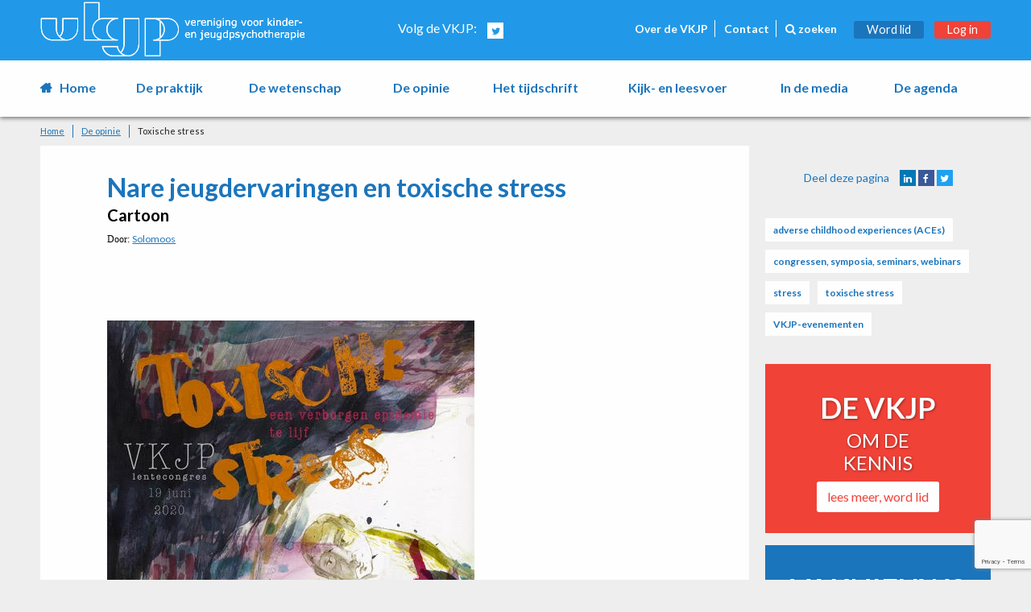

--- FILE ---
content_type: text/html; charset=UTF-8
request_url: https://www.vkjp.nl/de-opinie/cartoons/toxische-stress
body_size: 4913
content:
<!doctype html>
<html class="no-js" lang="nl">


<head>


	<!-- Metadata -->
	
<!--  - - - - - - - - - - - - - - - - - - - - - - - - -->
<!--  Build by:       Kōdo            				  -->
<!--  CMS Version:    1.6.1                           -->
<!--                                                  -->
<!--  - - - - - - - - - - - - - - - - - - - - - - - - -->
<!--  Visit us at:    https://kodo.io                 -->
<!--  - - - - - - - - - - - - - - - - - - - - - - - - -->
<title>Toxische stress - VKJP</title>

<meta charset="utf-8" />
<meta name="author" content="" />
<meta name="keywords" content="" />
<meta name="description" content="" />
<meta name="robots" content="" />

	<meta property="og:title" content="Toxische stress - VKJP" />
	<meta property="og:description" content="" />
	<meta property="og:type" content="article" />
	<meta property="og:url" content="https://www.vkjp.nl/de-opinie/cartoons/toxische-stress" />
	<meta property="og:image" content="https://www.vkjp.nl/media/images/logo.svg" />
	<meta property="og:locale" content="nl_NL" />


	<meta http-equiv="x-ua-compatible" content="ie=edge"/>
    <meta name="viewport" content="width=device-width, initial-scale=1.0"/>
	<meta http-equiv="X-UA-Compatible" content="IE=edge,chrome=1"/>

	<!-- Icons -->
	<link rel="apple-touch-icon" sizes="180x180" href="/apple-touch-icon.png">
	<link rel="icon" type="image/png" sizes="32x32" href="/favicon-32x32.png">
	<link rel="icon" type="image/png" sizes="16x16" href="/favicon-16x16.png">
	<link rel="manifest" href="/site.webmanifest">
	<link rel="mask-icon" href="/safari-pinned-tab.svg" color="#5bbad5">
	<meta name="msapplication-TileColor" content="#2b5797">
	<meta name="theme-color" content="#ffffff">

	<!-- Fonts -->
	<link href="https://fonts.googleapis.com/css?family=EB+Garamond|Lato:400,700" rel="stylesheet">

	<!-- Font awesome CDN. -->
	<link rel="stylesheet" href="https://maxcdn.bootstrapcdn.com/font-awesome/4.7.0/css/font-awesome.min.css"/>

	<!-- Stylesheets -->
	<link rel="stylesheet" href="/cache/196a79841293687ae05be94879163b5c.min.css" />
	<script src="/vendors/jquery/dist/jquery.min.js"></script>
	

	<!-- Google Analytics -->
	  
    <!-- Google tag (gtag.js) -->
    <script async src="https://www.googletagmanager.com/gtag/js?id=G-55HKSYNZT3"></script>
    <script>
      window.dataLayer = window.dataLayer || [];

      function gtag() {
        dataLayer.push(arguments);
      }
      gtag('js', new Date());

      gtag('config', 'G-55HKSYNZT3');
    </script>

  




	<!-- Captcha -->
	<script src='https://www.google.com/recaptcha/api.js'></script>

</head>



<body class="contentpage">


	
<div data-sticky-container>
	<header class="sticky" data-sticky data-options="marginTop:0;" style="width:100%">
		<div class="row expanded top-bar">
			<div class="top-bar-content">
				<div class="column medium-7 large-5 text-right header-nav medium-push-5 large-push-7 hide-for-small-only">
					<ul class="top-nav">

						
							
							<li class="text-left medium-text-right">
								<a href="/over-de-vkjp">
									Over de VKJP								</a>
							</li>

						
							
							<li class="text-left medium-text-right">
								<a href="/contact">
									Contact								</a>
							</li>

						
						<li>
							<a href="/zoeken">
								<i class="fa fa-search"></i>

								zoeken							</a>
						</li>
					</ul>


					

    <a href="/het-lidmaatschap-van-de-vkjp" class="button primary">
        Word lid    </a>

    <a href="/login" class="button red">
        Log in    </a>



				</div>

				<div class="column small-12 medium-4 medium-pull-7 large-pull-5">
					<span data-responsive-toggle="responsive-menu" data-hide-for="medium">
						<button class="menu-icon light" type="button" data-toggle></button>
					</span>

					<a href="">
						<img src="/img/logo.svg" alt="" class="logo hide-for-small-only" />
						<img src="/img/logo-mobile.svg" alt="" class="logo show-for-small-only" />
					</a>
				</div>
				<div class="column small-6 medium-1 medium-pull-7 large-2 large-pull-6 text-right hide-for-small-only social">


					<span>
    Volg de VKJP:
</span>


<a href="https://twitter.com/VKJPredactie" target="_blank" class="social-icon">
    <i class="fa fa-twitter"></i>
</a>


				</div>
			</div>
		</div>

		<div id="responsive-menu" class="row column">

			<nav>
				






<ul class="dropdown menu"><li><a href="https://www.vkjp.nl/home" class="">Home</a>


























</li><li><a href="https://www.vkjp.nl/de-praktijk" class="">De praktijk</a>




























































































</li><li><a href="https://www.vkjp.nl/de-wetenschap" class="">De wetenschap</a>







































































</li><li><a href="https://www.vkjp.nl/de-opinie" class="">De opinie</a>































</li><li><a href="https://www.vkjp.nl/het-tijdschrift" class="">Het tijdschrift</a>










































































































































































































</li><li><a href="https://www.vkjp.nl/het-leesvoer" class="">Kijk- en leesvoer</a>







































































</li><li><a href="https://www.vkjp.nl/in-en-uit-de-media" class="">In de media</a>
























































































</li><li><a href="https://www.vkjp.nl/agenda" class="">De agenda</a>






































































































































































































































































































































































































































































































































































































































































































































































































</li></ul>			</nav>

			<ul class="top-nav show-for-small-only">

				
					
					<li class="text-left medium-text-right">
						<a href="/over-de-vkjp">
							Over de VKJP						</a>
					</li>

				
					
					<li class="text-left medium-text-right">
						<a href="/contact">
							Contact						</a>
					</li>

				
				<li>
					<a>
						<i class="fa fa-search"></i>

						zoeken					</a>
				</li>
			</ul>

			<div class="show-for-small-only">


				

    <a href="/het-lidmaatschap-van-de-vkjp" class="button primary">
        Word lid    </a>

    <a href="/login" class="button red">
        Log in    </a>



			</div>

			<div class="social show-for-small-only">


				<span>
    Volg de VKJP:
</span>


<a href="https://twitter.com/VKJPredactie" target="_blank" class="social-icon">
    <i class="fa fa-twitter"></i>
</a>


			</div>
		</div>
	</header>
</div>


	<div class="container">
		<main>


			<div class="row column breadcrumbs hide-for-small-only">

    <a href="" class="breadcrumb-home">
        Home    </a>


    

<ul class="breadcrumb" id="">

	
	<li><a href="/de-opinie">De opinie</a></li>

	
	
	
	<li><a href="/de-opinie/cartoons/toxische-stress">Toxische stress</a></li>

	
	
	
</ul>




</div>


			<div class="row">
				<div class="column medium-9">
					<div class="bgwhite clearfix">

												
							<article class="column small-10 small-offset-1">

								<h1>
									Nare jeugdervaringen en toxische stress								</h1>

								
									<h2 class="subtitel">
										Cartoon									</h2>

								

								
    <p class="author">

        
        
            Door:

            <a href="/auteurs/solomoos" title="Alles van Solomoos">Solomoos</a>
        
    </p>



								<div class="main-content">

									
									<br/><br/>

									<p><img alt="" src="https://www.vkjp.nl/media/images/De%20opinie/Cartoons/congres%202020%20portrait.jpg" style="width: 456px; height: 640px;"></p>

<p>Cartoon van Solomoos voor het <a href="[element=1346]">VKJP-congres van 2021</a>&nbsp;over ACEs (<em>adverse childhood experiences</em>) en toxische stress.</p>
								</div>

                                                                


<script src='https://www.google.com/recaptcha/api.js?render=6LfAHj0jAAAAAMvvXcHjRGGiVQ4KfsVlDVxvIQgY'></script>

<a data-action="comment" class="button tall secondary">Reageer op dit bericht</a>
<hr/>





<div class="reveal" id="comment-reveal" data-reveal>

    <form action="/requests/process-comment.php" method="post">

        <input type="hidden" name="pid" value="1254"/>
        <input type="hidden" id="comment_id" name="comment_id" value=""/>
        <input type="hidden" id="g-recaptcha-response" name="g-recaptcha-response">


        <h2>Reageer op dit artikel</h2>

        <div class="intro-main-comment">
            <p>Geef uw reactie op dit artikel. Let op: uw reactie wordt zichtbaar gemaakt op de website en anderen kunnen op uw reactie reageren.</p>        </div>

        <div class="intro-comment-on-comment">
            <p>U staat op het punt om te reageren op een reactie van iemand anders.</p>        </div>

        <div>
            <label>
                Uw naam *
                <input type="text" name="name" value="" required/>
            </label>
        </div>

        <div>
            <label>
                Uw e-mailadres *
                <input type="email" name="email" value="" required>
            </label>
        </div>

        <div>
            <label>
                Bericht *
                <textarea required name="message"></textarea>
            </label>
        </div>

        <div>
            <input data-close type="button" class="hollow button tall secondary" value="Sluiten"/>
            <input type="submit" class="button tall primary pull-right" value="Plaats reactie"/>
        </div>

    </form>

</div>

<script type="text/javascript">

$(document).ready(function()
{
    // Comment on a main article.
    $("a[data-action='comment']").on("click", function()
    {
        $("#comment_id").val('');
        $(".intro-comment-on-comment").addClass("hide");
        $(".intro-main-comment").removeClass("hide");
        $('#comment-reveal').foundation('open');
    });

    // Comment on a comment.
    $("a[data-action='comment-on-comment']").on("click", function()
    {
        $("#comment_id").val($(this).attr("data-id"));
        $(".intro-comment-on-comment").removeClass("hide");
        $(".intro-main-comment").addClass("hide");
        $('#comment-reveal').foundation('open');
    });

    var el = $("[data-id='post-message-feedback']");
    if(el.length > 0)
    {
        $([document.documentElement, document.body]).animate({
            scrollTop: el.offset().top
        }, 1500);
    }
});
</script>

<script>
grecaptcha.ready(function() {
// do request for recaptcha token
// response is promise with passed token
    grecaptcha.execute('6LfAHj0jAAAAAMvvXcHjRGGiVQ4KfsVlDVxvIQgY', {action:'validate_captcha'})
                .then(function(token) {
        // add token value to form
        document.getElementById('g-recaptcha-response').value = token;
    });
});
</script>


							</article>

							
								<div class="small-12 column">


									<!-- Social share -->
									<div class="row column social">

    

    Deel deze pagina
    <a href="https://www.linkedin.com/shareArticle?mini=true&url=https%3A%2F%2Fwww.vkjp.nl%2Fde-opinie%2Fcartoons%2Ftoxische-stress&title=Nare+jeugdervaringen+en+toxische+stress&summary=Cartoon+van+Solomoos+voor+het+VKJP-congres+van+2021%26nbsp%3Bover+ACEs+%28adverse+childhood+experiences%29+en+toxische+stress.&source=VKJP" title="LinkedIn" class="linkedin"><i class="fa fa-linkedin"></i></a>
    <a href="https://www.facebook.com/sharer/sharer.php?u=https%3A%2F%2Fwww.vkjp.nl%2Fde-opinie%2Fcartoons%2Ftoxische-stress" title="Facebook" class="facebook"><i class="fa fa-facebook"></i></a>
    <a href="https://twitter.com/share?text=Nare+jeugdervaringen+en+toxische+stress&url=https%3A%2F%2Fwww.vkjp.nl%2Fde-opinie%2Fcartoons%2Ftoxische-stress&hashtags=VKJP" title="Twitter" class="twitter"><i class="fa fa-twitter"></i></a>
</div>


								</div>

							
						
					</div>
				</div>

				<aside class="column medium-3">

					

						<!-- Social share -->
						<div class="row column social">

    

    Deel deze pagina
    <a href="https://www.linkedin.com/shareArticle?mini=true&url=https%3A%2F%2Fwww.vkjp.nl%2Fde-opinie%2Fcartoons%2Ftoxische-stress&title=Nare+jeugdervaringen+en+toxische+stress&summary=Cartoon+van+Solomoos+voor+het+VKJP-congres+van+2021%26nbsp%3Bover+ACEs+%28adverse+childhood+experiences%29+en+toxische+stress.&source=VKJP" title="LinkedIn" class="linkedin"><i class="fa fa-linkedin"></i></a>
    <a href="https://www.facebook.com/sharer/sharer.php?u=https%3A%2F%2Fwww.vkjp.nl%2Fde-opinie%2Fcartoons%2Ftoxische-stress" title="Facebook" class="facebook"><i class="fa fa-facebook"></i></a>
    <a href="https://twitter.com/share?text=Nare+jeugdervaringen+en+toxische+stress&url=https%3A%2F%2Fwww.vkjp.nl%2Fde-opinie%2Fcartoons%2Ftoxische-stress&hashtags=VKJP" title="Twitter" class="twitter"><i class="fa fa-twitter"></i></a>
</div>


					

					<!-- Uitgelicht item -->
					



					<!-- Verwante informatie -->
					



					<!-- Tags -->
					

    <ul class="tags">

                
            <li>
                <a href="/tags?q=adverse+childhood+experiences+%28ACEs%29" title="Alles over adverse childhood experiences (ACEs)">
                    adverse childhood experiences (ACEs)                </a>
            </li>

        
            <li>
                <a href="/tags?q=congressen%2C+symposia%2C+seminars%2C+webinars" title="Alles over congressen, symposia, seminars, webinars">
                    congressen, symposia, seminars, webinars                </a>
            </li>

        
            <li>
                <a href="/tags?q=stress" title="Alles over stress">
                    stress                </a>
            </li>

        
            <li>
                <a href="/tags?q=toxische+stress" title="Alles over toxische stress">
                    toxische stress                </a>
            </li>

        
            <li>
                <a href="/tags?q=VKJP-evenementen" title="Alles over VKJP-evenementen">
                    VKJP-evenementen                </a>
            </li>

        
    </ul>



					<!-- Call to action blokken -->
					<div class="column small-12 medium-12 large-12 no-padding">
    <section class="site-block single cta-rightcol">
        

    
        
        <div class="sb-image red" ></div>

    


    <div class="sb-content cta">

        
            <h2>
                De VKJP            </h2>

            <h3>om de<br>
kennis</h3>
            
            <span class="button white tall text-red">
                lees meer, word lid            </span>



        
    </div>

    
        <a href="https://www.vkjp.nl/het-lidmaatschap-van-de-vkjp" class="sb-overlay"></a>

    




    </section>
</div>

<div class="column small-12 medium-12 large-12 no-padding">
    <section class="site-block single cta-rightcol">
        

    
        
        <div class="sb-image blue" ></div>

    


    <div class="sb-content cta">

        
            <h2>
                Vaknieuws            </h2>

            <h3>selectie voor de jeugdpraktijk</h3>
            
            <span class="button white tall text-blue">
                Gratis abonnement            </span>



        
    </div>

    
        <a href="https://www.vkjp.nl/nieuwsbrief-geeft-het-overzicht" class="sb-overlay"></a>

    




    </section>
</div>


				</aside>
			</div>
		</main>

		
	</div>


	<footer class="row expanded">

	<div class="row footer-row">
		<div class="column small-12 medium-6 large-6">
			<h4>
				Waar de VKJP voor staat			</h4>

			<p>De Vereniging voor Kinder- en Jeugdpsychotherapie (VKJP) is de wetenschappelijke en specialistische vereniging voor kinder- en jeugdpsychotherapie. De vereniging staat voor de kwaliteit en ontwikkeling van het vak kinder- en jeugdpsychotherapie en daarmee voor toegankelijke, deskundige hulp aan jeugdigen met psychische problemen. Al vijftig jaar brengt de VKJP vakgenoten samen uit verschillende therapeutische scholen en met diverse achtergronden. Kind en gezin staan centraal. Het belangrijkste doel van de vereniging is het bevorderen van de ontwikkeling en het bewaken van de kwaliteit van de psychotherapie voor kinderen, jeugdigen en hun omgeving.</p>

<p>Lees meer over het <a href="https://www.vkjp.nl/over-de-vkjp/daarom-de-vkjp">lidmaatschap van de VKJP</a>.</p>		</div>

		<div class="column medium-3 large-2 large-offset-1">
			<h4>
				Voor leden			</h4>

						
				<ul>

					
						<li>
							<a href="https://www.vkjp.nl/over-de-vkjp/verenigingsnieuws">
								Verenigingsnieuws							</a>
						</li>

					
						<li>
							<a href="https://www.vkjp.nl/leden/overzicht">
								Ledenlijst							</a>
						</li>

					
						<li>
							<a href="https://www.vkjp.nl/het-tijdschrift">
								Het Tijdschrift: alle artikelen, alle jaargangen							</a>
						</li>

					
						<li>
							<a href="https://www.vkjp.nl/leden">
								Kortingen en aanbiedingen							</a>
						</li>

					
						<li>
							<a href="https://www.vkjp.nl/over-de-vkjp/supervisor-worden-2">
								Supervisor worden							</a>
						</li>

					
				</ul>

						
		</div>

		<div class="column medium-3 large-2  large-offset-1">
			<h4>
				Leden & niet-leden			</h4>

						
				<ul>

					
						<li>
							<a href="https://www.vkjp.nl/het-lidmaatschap-van-de-vkjp">
								Lid worden							</a>
						</li>

					
						<li>
							<a href="https://www.vkjp.nl/leden/overzicht">
								Zoek een therapeut, (leer)supervisor of leertherapeut							</a>
						</li>

					
						<li>
							<a href="https://www.vkjp.nl/nieuwsbrief-geeft-het-overzicht">
								Nieuwsbrief							</a>
						</li>

					
						<li>
							<a href="https://www.vkjp.nl/de-praktijk">
								Kennis uit de praktijk en wetenschap							</a>
						</li>

					
				</ul>

			
		</div>
	</div>

	<div class="row footer-row absfooter">
		<div class="large-4 small-12 column text-center medium-text-left">
			&copy; 2026,
			Vereniging voor Kinder- en Jeugdpsychotherapie		</div>


		
		<div class="large-8 small-12 column text-center">
			<ul class="footerlinks">

				
					<li>
						<a href="/gebruiksvoorwaarden">
							Gebruiksvoorwaarden						</a>
					</li>

				
					<li>
						<a href="/privacyverklaring">
							Privacyverklaring						</a>
					</li>

				
					<li>
						<a href="/cookie-verklaring">
							Cookieverklaring						</a>
					</li>

				
			</ul>
		</div>

	</div>
</footer>

<!-- (Local) Javascripts -->
<script src="/vendors/what-input/what-input.min.js"></script>
	<script src="/vendors/foundation-sites/dist/foundation.min.js"></script>
	<script src="/js/survey.js"></script>
	<script src="/js/app.js"></script>
	

</body>
</html>


--- FILE ---
content_type: text/html; charset=utf-8
request_url: https://www.google.com/recaptcha/api2/anchor?ar=1&k=6LfAHj0jAAAAAMvvXcHjRGGiVQ4KfsVlDVxvIQgY&co=aHR0cHM6Ly93d3cudmtqcC5ubDo0NDM.&hl=en&v=PoyoqOPhxBO7pBk68S4YbpHZ&size=invisible&anchor-ms=20000&execute-ms=30000&cb=i7or1hurirod
body_size: 48681
content:
<!DOCTYPE HTML><html dir="ltr" lang="en"><head><meta http-equiv="Content-Type" content="text/html; charset=UTF-8">
<meta http-equiv="X-UA-Compatible" content="IE=edge">
<title>reCAPTCHA</title>
<style type="text/css">
/* cyrillic-ext */
@font-face {
  font-family: 'Roboto';
  font-style: normal;
  font-weight: 400;
  font-stretch: 100%;
  src: url(//fonts.gstatic.com/s/roboto/v48/KFO7CnqEu92Fr1ME7kSn66aGLdTylUAMa3GUBHMdazTgWw.woff2) format('woff2');
  unicode-range: U+0460-052F, U+1C80-1C8A, U+20B4, U+2DE0-2DFF, U+A640-A69F, U+FE2E-FE2F;
}
/* cyrillic */
@font-face {
  font-family: 'Roboto';
  font-style: normal;
  font-weight: 400;
  font-stretch: 100%;
  src: url(//fonts.gstatic.com/s/roboto/v48/KFO7CnqEu92Fr1ME7kSn66aGLdTylUAMa3iUBHMdazTgWw.woff2) format('woff2');
  unicode-range: U+0301, U+0400-045F, U+0490-0491, U+04B0-04B1, U+2116;
}
/* greek-ext */
@font-face {
  font-family: 'Roboto';
  font-style: normal;
  font-weight: 400;
  font-stretch: 100%;
  src: url(//fonts.gstatic.com/s/roboto/v48/KFO7CnqEu92Fr1ME7kSn66aGLdTylUAMa3CUBHMdazTgWw.woff2) format('woff2');
  unicode-range: U+1F00-1FFF;
}
/* greek */
@font-face {
  font-family: 'Roboto';
  font-style: normal;
  font-weight: 400;
  font-stretch: 100%;
  src: url(//fonts.gstatic.com/s/roboto/v48/KFO7CnqEu92Fr1ME7kSn66aGLdTylUAMa3-UBHMdazTgWw.woff2) format('woff2');
  unicode-range: U+0370-0377, U+037A-037F, U+0384-038A, U+038C, U+038E-03A1, U+03A3-03FF;
}
/* math */
@font-face {
  font-family: 'Roboto';
  font-style: normal;
  font-weight: 400;
  font-stretch: 100%;
  src: url(//fonts.gstatic.com/s/roboto/v48/KFO7CnqEu92Fr1ME7kSn66aGLdTylUAMawCUBHMdazTgWw.woff2) format('woff2');
  unicode-range: U+0302-0303, U+0305, U+0307-0308, U+0310, U+0312, U+0315, U+031A, U+0326-0327, U+032C, U+032F-0330, U+0332-0333, U+0338, U+033A, U+0346, U+034D, U+0391-03A1, U+03A3-03A9, U+03B1-03C9, U+03D1, U+03D5-03D6, U+03F0-03F1, U+03F4-03F5, U+2016-2017, U+2034-2038, U+203C, U+2040, U+2043, U+2047, U+2050, U+2057, U+205F, U+2070-2071, U+2074-208E, U+2090-209C, U+20D0-20DC, U+20E1, U+20E5-20EF, U+2100-2112, U+2114-2115, U+2117-2121, U+2123-214F, U+2190, U+2192, U+2194-21AE, U+21B0-21E5, U+21F1-21F2, U+21F4-2211, U+2213-2214, U+2216-22FF, U+2308-230B, U+2310, U+2319, U+231C-2321, U+2336-237A, U+237C, U+2395, U+239B-23B7, U+23D0, U+23DC-23E1, U+2474-2475, U+25AF, U+25B3, U+25B7, U+25BD, U+25C1, U+25CA, U+25CC, U+25FB, U+266D-266F, U+27C0-27FF, U+2900-2AFF, U+2B0E-2B11, U+2B30-2B4C, U+2BFE, U+3030, U+FF5B, U+FF5D, U+1D400-1D7FF, U+1EE00-1EEFF;
}
/* symbols */
@font-face {
  font-family: 'Roboto';
  font-style: normal;
  font-weight: 400;
  font-stretch: 100%;
  src: url(//fonts.gstatic.com/s/roboto/v48/KFO7CnqEu92Fr1ME7kSn66aGLdTylUAMaxKUBHMdazTgWw.woff2) format('woff2');
  unicode-range: U+0001-000C, U+000E-001F, U+007F-009F, U+20DD-20E0, U+20E2-20E4, U+2150-218F, U+2190, U+2192, U+2194-2199, U+21AF, U+21E6-21F0, U+21F3, U+2218-2219, U+2299, U+22C4-22C6, U+2300-243F, U+2440-244A, U+2460-24FF, U+25A0-27BF, U+2800-28FF, U+2921-2922, U+2981, U+29BF, U+29EB, U+2B00-2BFF, U+4DC0-4DFF, U+FFF9-FFFB, U+10140-1018E, U+10190-1019C, U+101A0, U+101D0-101FD, U+102E0-102FB, U+10E60-10E7E, U+1D2C0-1D2D3, U+1D2E0-1D37F, U+1F000-1F0FF, U+1F100-1F1AD, U+1F1E6-1F1FF, U+1F30D-1F30F, U+1F315, U+1F31C, U+1F31E, U+1F320-1F32C, U+1F336, U+1F378, U+1F37D, U+1F382, U+1F393-1F39F, U+1F3A7-1F3A8, U+1F3AC-1F3AF, U+1F3C2, U+1F3C4-1F3C6, U+1F3CA-1F3CE, U+1F3D4-1F3E0, U+1F3ED, U+1F3F1-1F3F3, U+1F3F5-1F3F7, U+1F408, U+1F415, U+1F41F, U+1F426, U+1F43F, U+1F441-1F442, U+1F444, U+1F446-1F449, U+1F44C-1F44E, U+1F453, U+1F46A, U+1F47D, U+1F4A3, U+1F4B0, U+1F4B3, U+1F4B9, U+1F4BB, U+1F4BF, U+1F4C8-1F4CB, U+1F4D6, U+1F4DA, U+1F4DF, U+1F4E3-1F4E6, U+1F4EA-1F4ED, U+1F4F7, U+1F4F9-1F4FB, U+1F4FD-1F4FE, U+1F503, U+1F507-1F50B, U+1F50D, U+1F512-1F513, U+1F53E-1F54A, U+1F54F-1F5FA, U+1F610, U+1F650-1F67F, U+1F687, U+1F68D, U+1F691, U+1F694, U+1F698, U+1F6AD, U+1F6B2, U+1F6B9-1F6BA, U+1F6BC, U+1F6C6-1F6CF, U+1F6D3-1F6D7, U+1F6E0-1F6EA, U+1F6F0-1F6F3, U+1F6F7-1F6FC, U+1F700-1F7FF, U+1F800-1F80B, U+1F810-1F847, U+1F850-1F859, U+1F860-1F887, U+1F890-1F8AD, U+1F8B0-1F8BB, U+1F8C0-1F8C1, U+1F900-1F90B, U+1F93B, U+1F946, U+1F984, U+1F996, U+1F9E9, U+1FA00-1FA6F, U+1FA70-1FA7C, U+1FA80-1FA89, U+1FA8F-1FAC6, U+1FACE-1FADC, U+1FADF-1FAE9, U+1FAF0-1FAF8, U+1FB00-1FBFF;
}
/* vietnamese */
@font-face {
  font-family: 'Roboto';
  font-style: normal;
  font-weight: 400;
  font-stretch: 100%;
  src: url(//fonts.gstatic.com/s/roboto/v48/KFO7CnqEu92Fr1ME7kSn66aGLdTylUAMa3OUBHMdazTgWw.woff2) format('woff2');
  unicode-range: U+0102-0103, U+0110-0111, U+0128-0129, U+0168-0169, U+01A0-01A1, U+01AF-01B0, U+0300-0301, U+0303-0304, U+0308-0309, U+0323, U+0329, U+1EA0-1EF9, U+20AB;
}
/* latin-ext */
@font-face {
  font-family: 'Roboto';
  font-style: normal;
  font-weight: 400;
  font-stretch: 100%;
  src: url(//fonts.gstatic.com/s/roboto/v48/KFO7CnqEu92Fr1ME7kSn66aGLdTylUAMa3KUBHMdazTgWw.woff2) format('woff2');
  unicode-range: U+0100-02BA, U+02BD-02C5, U+02C7-02CC, U+02CE-02D7, U+02DD-02FF, U+0304, U+0308, U+0329, U+1D00-1DBF, U+1E00-1E9F, U+1EF2-1EFF, U+2020, U+20A0-20AB, U+20AD-20C0, U+2113, U+2C60-2C7F, U+A720-A7FF;
}
/* latin */
@font-face {
  font-family: 'Roboto';
  font-style: normal;
  font-weight: 400;
  font-stretch: 100%;
  src: url(//fonts.gstatic.com/s/roboto/v48/KFO7CnqEu92Fr1ME7kSn66aGLdTylUAMa3yUBHMdazQ.woff2) format('woff2');
  unicode-range: U+0000-00FF, U+0131, U+0152-0153, U+02BB-02BC, U+02C6, U+02DA, U+02DC, U+0304, U+0308, U+0329, U+2000-206F, U+20AC, U+2122, U+2191, U+2193, U+2212, U+2215, U+FEFF, U+FFFD;
}
/* cyrillic-ext */
@font-face {
  font-family: 'Roboto';
  font-style: normal;
  font-weight: 500;
  font-stretch: 100%;
  src: url(//fonts.gstatic.com/s/roboto/v48/KFO7CnqEu92Fr1ME7kSn66aGLdTylUAMa3GUBHMdazTgWw.woff2) format('woff2');
  unicode-range: U+0460-052F, U+1C80-1C8A, U+20B4, U+2DE0-2DFF, U+A640-A69F, U+FE2E-FE2F;
}
/* cyrillic */
@font-face {
  font-family: 'Roboto';
  font-style: normal;
  font-weight: 500;
  font-stretch: 100%;
  src: url(//fonts.gstatic.com/s/roboto/v48/KFO7CnqEu92Fr1ME7kSn66aGLdTylUAMa3iUBHMdazTgWw.woff2) format('woff2');
  unicode-range: U+0301, U+0400-045F, U+0490-0491, U+04B0-04B1, U+2116;
}
/* greek-ext */
@font-face {
  font-family: 'Roboto';
  font-style: normal;
  font-weight: 500;
  font-stretch: 100%;
  src: url(//fonts.gstatic.com/s/roboto/v48/KFO7CnqEu92Fr1ME7kSn66aGLdTylUAMa3CUBHMdazTgWw.woff2) format('woff2');
  unicode-range: U+1F00-1FFF;
}
/* greek */
@font-face {
  font-family: 'Roboto';
  font-style: normal;
  font-weight: 500;
  font-stretch: 100%;
  src: url(//fonts.gstatic.com/s/roboto/v48/KFO7CnqEu92Fr1ME7kSn66aGLdTylUAMa3-UBHMdazTgWw.woff2) format('woff2');
  unicode-range: U+0370-0377, U+037A-037F, U+0384-038A, U+038C, U+038E-03A1, U+03A3-03FF;
}
/* math */
@font-face {
  font-family: 'Roboto';
  font-style: normal;
  font-weight: 500;
  font-stretch: 100%;
  src: url(//fonts.gstatic.com/s/roboto/v48/KFO7CnqEu92Fr1ME7kSn66aGLdTylUAMawCUBHMdazTgWw.woff2) format('woff2');
  unicode-range: U+0302-0303, U+0305, U+0307-0308, U+0310, U+0312, U+0315, U+031A, U+0326-0327, U+032C, U+032F-0330, U+0332-0333, U+0338, U+033A, U+0346, U+034D, U+0391-03A1, U+03A3-03A9, U+03B1-03C9, U+03D1, U+03D5-03D6, U+03F0-03F1, U+03F4-03F5, U+2016-2017, U+2034-2038, U+203C, U+2040, U+2043, U+2047, U+2050, U+2057, U+205F, U+2070-2071, U+2074-208E, U+2090-209C, U+20D0-20DC, U+20E1, U+20E5-20EF, U+2100-2112, U+2114-2115, U+2117-2121, U+2123-214F, U+2190, U+2192, U+2194-21AE, U+21B0-21E5, U+21F1-21F2, U+21F4-2211, U+2213-2214, U+2216-22FF, U+2308-230B, U+2310, U+2319, U+231C-2321, U+2336-237A, U+237C, U+2395, U+239B-23B7, U+23D0, U+23DC-23E1, U+2474-2475, U+25AF, U+25B3, U+25B7, U+25BD, U+25C1, U+25CA, U+25CC, U+25FB, U+266D-266F, U+27C0-27FF, U+2900-2AFF, U+2B0E-2B11, U+2B30-2B4C, U+2BFE, U+3030, U+FF5B, U+FF5D, U+1D400-1D7FF, U+1EE00-1EEFF;
}
/* symbols */
@font-face {
  font-family: 'Roboto';
  font-style: normal;
  font-weight: 500;
  font-stretch: 100%;
  src: url(//fonts.gstatic.com/s/roboto/v48/KFO7CnqEu92Fr1ME7kSn66aGLdTylUAMaxKUBHMdazTgWw.woff2) format('woff2');
  unicode-range: U+0001-000C, U+000E-001F, U+007F-009F, U+20DD-20E0, U+20E2-20E4, U+2150-218F, U+2190, U+2192, U+2194-2199, U+21AF, U+21E6-21F0, U+21F3, U+2218-2219, U+2299, U+22C4-22C6, U+2300-243F, U+2440-244A, U+2460-24FF, U+25A0-27BF, U+2800-28FF, U+2921-2922, U+2981, U+29BF, U+29EB, U+2B00-2BFF, U+4DC0-4DFF, U+FFF9-FFFB, U+10140-1018E, U+10190-1019C, U+101A0, U+101D0-101FD, U+102E0-102FB, U+10E60-10E7E, U+1D2C0-1D2D3, U+1D2E0-1D37F, U+1F000-1F0FF, U+1F100-1F1AD, U+1F1E6-1F1FF, U+1F30D-1F30F, U+1F315, U+1F31C, U+1F31E, U+1F320-1F32C, U+1F336, U+1F378, U+1F37D, U+1F382, U+1F393-1F39F, U+1F3A7-1F3A8, U+1F3AC-1F3AF, U+1F3C2, U+1F3C4-1F3C6, U+1F3CA-1F3CE, U+1F3D4-1F3E0, U+1F3ED, U+1F3F1-1F3F3, U+1F3F5-1F3F7, U+1F408, U+1F415, U+1F41F, U+1F426, U+1F43F, U+1F441-1F442, U+1F444, U+1F446-1F449, U+1F44C-1F44E, U+1F453, U+1F46A, U+1F47D, U+1F4A3, U+1F4B0, U+1F4B3, U+1F4B9, U+1F4BB, U+1F4BF, U+1F4C8-1F4CB, U+1F4D6, U+1F4DA, U+1F4DF, U+1F4E3-1F4E6, U+1F4EA-1F4ED, U+1F4F7, U+1F4F9-1F4FB, U+1F4FD-1F4FE, U+1F503, U+1F507-1F50B, U+1F50D, U+1F512-1F513, U+1F53E-1F54A, U+1F54F-1F5FA, U+1F610, U+1F650-1F67F, U+1F687, U+1F68D, U+1F691, U+1F694, U+1F698, U+1F6AD, U+1F6B2, U+1F6B9-1F6BA, U+1F6BC, U+1F6C6-1F6CF, U+1F6D3-1F6D7, U+1F6E0-1F6EA, U+1F6F0-1F6F3, U+1F6F7-1F6FC, U+1F700-1F7FF, U+1F800-1F80B, U+1F810-1F847, U+1F850-1F859, U+1F860-1F887, U+1F890-1F8AD, U+1F8B0-1F8BB, U+1F8C0-1F8C1, U+1F900-1F90B, U+1F93B, U+1F946, U+1F984, U+1F996, U+1F9E9, U+1FA00-1FA6F, U+1FA70-1FA7C, U+1FA80-1FA89, U+1FA8F-1FAC6, U+1FACE-1FADC, U+1FADF-1FAE9, U+1FAF0-1FAF8, U+1FB00-1FBFF;
}
/* vietnamese */
@font-face {
  font-family: 'Roboto';
  font-style: normal;
  font-weight: 500;
  font-stretch: 100%;
  src: url(//fonts.gstatic.com/s/roboto/v48/KFO7CnqEu92Fr1ME7kSn66aGLdTylUAMa3OUBHMdazTgWw.woff2) format('woff2');
  unicode-range: U+0102-0103, U+0110-0111, U+0128-0129, U+0168-0169, U+01A0-01A1, U+01AF-01B0, U+0300-0301, U+0303-0304, U+0308-0309, U+0323, U+0329, U+1EA0-1EF9, U+20AB;
}
/* latin-ext */
@font-face {
  font-family: 'Roboto';
  font-style: normal;
  font-weight: 500;
  font-stretch: 100%;
  src: url(//fonts.gstatic.com/s/roboto/v48/KFO7CnqEu92Fr1ME7kSn66aGLdTylUAMa3KUBHMdazTgWw.woff2) format('woff2');
  unicode-range: U+0100-02BA, U+02BD-02C5, U+02C7-02CC, U+02CE-02D7, U+02DD-02FF, U+0304, U+0308, U+0329, U+1D00-1DBF, U+1E00-1E9F, U+1EF2-1EFF, U+2020, U+20A0-20AB, U+20AD-20C0, U+2113, U+2C60-2C7F, U+A720-A7FF;
}
/* latin */
@font-face {
  font-family: 'Roboto';
  font-style: normal;
  font-weight: 500;
  font-stretch: 100%;
  src: url(//fonts.gstatic.com/s/roboto/v48/KFO7CnqEu92Fr1ME7kSn66aGLdTylUAMa3yUBHMdazQ.woff2) format('woff2');
  unicode-range: U+0000-00FF, U+0131, U+0152-0153, U+02BB-02BC, U+02C6, U+02DA, U+02DC, U+0304, U+0308, U+0329, U+2000-206F, U+20AC, U+2122, U+2191, U+2193, U+2212, U+2215, U+FEFF, U+FFFD;
}
/* cyrillic-ext */
@font-face {
  font-family: 'Roboto';
  font-style: normal;
  font-weight: 900;
  font-stretch: 100%;
  src: url(//fonts.gstatic.com/s/roboto/v48/KFO7CnqEu92Fr1ME7kSn66aGLdTylUAMa3GUBHMdazTgWw.woff2) format('woff2');
  unicode-range: U+0460-052F, U+1C80-1C8A, U+20B4, U+2DE0-2DFF, U+A640-A69F, U+FE2E-FE2F;
}
/* cyrillic */
@font-face {
  font-family: 'Roboto';
  font-style: normal;
  font-weight: 900;
  font-stretch: 100%;
  src: url(//fonts.gstatic.com/s/roboto/v48/KFO7CnqEu92Fr1ME7kSn66aGLdTylUAMa3iUBHMdazTgWw.woff2) format('woff2');
  unicode-range: U+0301, U+0400-045F, U+0490-0491, U+04B0-04B1, U+2116;
}
/* greek-ext */
@font-face {
  font-family: 'Roboto';
  font-style: normal;
  font-weight: 900;
  font-stretch: 100%;
  src: url(//fonts.gstatic.com/s/roboto/v48/KFO7CnqEu92Fr1ME7kSn66aGLdTylUAMa3CUBHMdazTgWw.woff2) format('woff2');
  unicode-range: U+1F00-1FFF;
}
/* greek */
@font-face {
  font-family: 'Roboto';
  font-style: normal;
  font-weight: 900;
  font-stretch: 100%;
  src: url(//fonts.gstatic.com/s/roboto/v48/KFO7CnqEu92Fr1ME7kSn66aGLdTylUAMa3-UBHMdazTgWw.woff2) format('woff2');
  unicode-range: U+0370-0377, U+037A-037F, U+0384-038A, U+038C, U+038E-03A1, U+03A3-03FF;
}
/* math */
@font-face {
  font-family: 'Roboto';
  font-style: normal;
  font-weight: 900;
  font-stretch: 100%;
  src: url(//fonts.gstatic.com/s/roboto/v48/KFO7CnqEu92Fr1ME7kSn66aGLdTylUAMawCUBHMdazTgWw.woff2) format('woff2');
  unicode-range: U+0302-0303, U+0305, U+0307-0308, U+0310, U+0312, U+0315, U+031A, U+0326-0327, U+032C, U+032F-0330, U+0332-0333, U+0338, U+033A, U+0346, U+034D, U+0391-03A1, U+03A3-03A9, U+03B1-03C9, U+03D1, U+03D5-03D6, U+03F0-03F1, U+03F4-03F5, U+2016-2017, U+2034-2038, U+203C, U+2040, U+2043, U+2047, U+2050, U+2057, U+205F, U+2070-2071, U+2074-208E, U+2090-209C, U+20D0-20DC, U+20E1, U+20E5-20EF, U+2100-2112, U+2114-2115, U+2117-2121, U+2123-214F, U+2190, U+2192, U+2194-21AE, U+21B0-21E5, U+21F1-21F2, U+21F4-2211, U+2213-2214, U+2216-22FF, U+2308-230B, U+2310, U+2319, U+231C-2321, U+2336-237A, U+237C, U+2395, U+239B-23B7, U+23D0, U+23DC-23E1, U+2474-2475, U+25AF, U+25B3, U+25B7, U+25BD, U+25C1, U+25CA, U+25CC, U+25FB, U+266D-266F, U+27C0-27FF, U+2900-2AFF, U+2B0E-2B11, U+2B30-2B4C, U+2BFE, U+3030, U+FF5B, U+FF5D, U+1D400-1D7FF, U+1EE00-1EEFF;
}
/* symbols */
@font-face {
  font-family: 'Roboto';
  font-style: normal;
  font-weight: 900;
  font-stretch: 100%;
  src: url(//fonts.gstatic.com/s/roboto/v48/KFO7CnqEu92Fr1ME7kSn66aGLdTylUAMaxKUBHMdazTgWw.woff2) format('woff2');
  unicode-range: U+0001-000C, U+000E-001F, U+007F-009F, U+20DD-20E0, U+20E2-20E4, U+2150-218F, U+2190, U+2192, U+2194-2199, U+21AF, U+21E6-21F0, U+21F3, U+2218-2219, U+2299, U+22C4-22C6, U+2300-243F, U+2440-244A, U+2460-24FF, U+25A0-27BF, U+2800-28FF, U+2921-2922, U+2981, U+29BF, U+29EB, U+2B00-2BFF, U+4DC0-4DFF, U+FFF9-FFFB, U+10140-1018E, U+10190-1019C, U+101A0, U+101D0-101FD, U+102E0-102FB, U+10E60-10E7E, U+1D2C0-1D2D3, U+1D2E0-1D37F, U+1F000-1F0FF, U+1F100-1F1AD, U+1F1E6-1F1FF, U+1F30D-1F30F, U+1F315, U+1F31C, U+1F31E, U+1F320-1F32C, U+1F336, U+1F378, U+1F37D, U+1F382, U+1F393-1F39F, U+1F3A7-1F3A8, U+1F3AC-1F3AF, U+1F3C2, U+1F3C4-1F3C6, U+1F3CA-1F3CE, U+1F3D4-1F3E0, U+1F3ED, U+1F3F1-1F3F3, U+1F3F5-1F3F7, U+1F408, U+1F415, U+1F41F, U+1F426, U+1F43F, U+1F441-1F442, U+1F444, U+1F446-1F449, U+1F44C-1F44E, U+1F453, U+1F46A, U+1F47D, U+1F4A3, U+1F4B0, U+1F4B3, U+1F4B9, U+1F4BB, U+1F4BF, U+1F4C8-1F4CB, U+1F4D6, U+1F4DA, U+1F4DF, U+1F4E3-1F4E6, U+1F4EA-1F4ED, U+1F4F7, U+1F4F9-1F4FB, U+1F4FD-1F4FE, U+1F503, U+1F507-1F50B, U+1F50D, U+1F512-1F513, U+1F53E-1F54A, U+1F54F-1F5FA, U+1F610, U+1F650-1F67F, U+1F687, U+1F68D, U+1F691, U+1F694, U+1F698, U+1F6AD, U+1F6B2, U+1F6B9-1F6BA, U+1F6BC, U+1F6C6-1F6CF, U+1F6D3-1F6D7, U+1F6E0-1F6EA, U+1F6F0-1F6F3, U+1F6F7-1F6FC, U+1F700-1F7FF, U+1F800-1F80B, U+1F810-1F847, U+1F850-1F859, U+1F860-1F887, U+1F890-1F8AD, U+1F8B0-1F8BB, U+1F8C0-1F8C1, U+1F900-1F90B, U+1F93B, U+1F946, U+1F984, U+1F996, U+1F9E9, U+1FA00-1FA6F, U+1FA70-1FA7C, U+1FA80-1FA89, U+1FA8F-1FAC6, U+1FACE-1FADC, U+1FADF-1FAE9, U+1FAF0-1FAF8, U+1FB00-1FBFF;
}
/* vietnamese */
@font-face {
  font-family: 'Roboto';
  font-style: normal;
  font-weight: 900;
  font-stretch: 100%;
  src: url(//fonts.gstatic.com/s/roboto/v48/KFO7CnqEu92Fr1ME7kSn66aGLdTylUAMa3OUBHMdazTgWw.woff2) format('woff2');
  unicode-range: U+0102-0103, U+0110-0111, U+0128-0129, U+0168-0169, U+01A0-01A1, U+01AF-01B0, U+0300-0301, U+0303-0304, U+0308-0309, U+0323, U+0329, U+1EA0-1EF9, U+20AB;
}
/* latin-ext */
@font-face {
  font-family: 'Roboto';
  font-style: normal;
  font-weight: 900;
  font-stretch: 100%;
  src: url(//fonts.gstatic.com/s/roboto/v48/KFO7CnqEu92Fr1ME7kSn66aGLdTylUAMa3KUBHMdazTgWw.woff2) format('woff2');
  unicode-range: U+0100-02BA, U+02BD-02C5, U+02C7-02CC, U+02CE-02D7, U+02DD-02FF, U+0304, U+0308, U+0329, U+1D00-1DBF, U+1E00-1E9F, U+1EF2-1EFF, U+2020, U+20A0-20AB, U+20AD-20C0, U+2113, U+2C60-2C7F, U+A720-A7FF;
}
/* latin */
@font-face {
  font-family: 'Roboto';
  font-style: normal;
  font-weight: 900;
  font-stretch: 100%;
  src: url(//fonts.gstatic.com/s/roboto/v48/KFO7CnqEu92Fr1ME7kSn66aGLdTylUAMa3yUBHMdazQ.woff2) format('woff2');
  unicode-range: U+0000-00FF, U+0131, U+0152-0153, U+02BB-02BC, U+02C6, U+02DA, U+02DC, U+0304, U+0308, U+0329, U+2000-206F, U+20AC, U+2122, U+2191, U+2193, U+2212, U+2215, U+FEFF, U+FFFD;
}

</style>
<link rel="stylesheet" type="text/css" href="https://www.gstatic.com/recaptcha/releases/PoyoqOPhxBO7pBk68S4YbpHZ/styles__ltr.css">
<script nonce="s34M91IyK13C4AsRhljLLw" type="text/javascript">window['__recaptcha_api'] = 'https://www.google.com/recaptcha/api2/';</script>
<script type="text/javascript" src="https://www.gstatic.com/recaptcha/releases/PoyoqOPhxBO7pBk68S4YbpHZ/recaptcha__en.js" nonce="s34M91IyK13C4AsRhljLLw">
      
    </script></head>
<body><div id="rc-anchor-alert" class="rc-anchor-alert"></div>
<input type="hidden" id="recaptcha-token" value="[base64]">
<script type="text/javascript" nonce="s34M91IyK13C4AsRhljLLw">
      recaptcha.anchor.Main.init("[\x22ainput\x22,[\x22bgdata\x22,\x22\x22,\[base64]/[base64]/[base64]/KE4oMTI0LHYsdi5HKSxMWihsLHYpKTpOKDEyNCx2LGwpLFYpLHYpLFQpKSxGKDE3MSx2KX0scjc9ZnVuY3Rpb24obCl7cmV0dXJuIGx9LEM9ZnVuY3Rpb24obCxWLHYpe04odixsLFYpLFZbYWtdPTI3OTZ9LG49ZnVuY3Rpb24obCxWKXtWLlg9KChWLlg/[base64]/[base64]/[base64]/[base64]/[base64]/[base64]/[base64]/[base64]/[base64]/[base64]/[base64]\\u003d\x22,\[base64]\x22,\x22IGTCvsKzwp0Gwq8MIMK/wpXCixwiw7DDpMOoFDrCpysXw5dCw5TDlMOFw5YIwpTCjlAHw4Ukw4kiVmzChsOeMcOyNMOWNcKbc8K+Gn1wZypCQ3nCpMO8w57CiG1KwrBcwovDpsORS8KVwpfCoxAfwqFwaG3DmS3DjQYrw7wpPSDDoxY+wq1Hw4pCGcKMQ1RIw6EddsOoOX4dw6hkw4/CkFIaw45ow6Jgw7fDky1cBCp0NcKWWsKQO8K7V3UDV8ONwrLCucOCw4ggG8KLBMKNw5DDlsOqNMOTw6zDkWF1O8KySWQMTMK3woRNdGzDssKhwppMQV5PwrFAZ8OlwpZMVMO0wrnDvEMWeVc1w5wjwp02PXc/fcOkYMKSKCrDm8OAwqnCrVhbCsKFSFIcwofDmsK/P8KbZsKKwqdKwrLCuiwkwrc3Tn/[base64]/[base64]/CpMKUwo5Nw5rCp8OjYcOZesKAw5TCgjNHK1fDpiYKwq4Sw6bDjsOmYg5hwrzCo0lxw6jCnMOKD8OlUcK/RApLw6DDkzrCmEnConFBWcKqw6B1QzEbwpd4fibChScKesK0wqzCrxFhw6fCgDfCocOHwqjDiDvDrcK3MMKAw7XCoyPDtcOuwozCnGTClT9QwpsVwocaBkXCo8Oxw53DusOzXsOhRnbCucO+XBcLw7IBRh/DvyrDgnw7KcOOMnLDvVrCkMKkwrPCnsK1X1IzworDocKswrofw4syw7fDtE/DqMKqw5RPw4VPw4RGwrotG8KbGXbDiMOKwrbCp8OIH8K7w5LDikMpQsOAXX/[base64]/OG/Ch2fDhUPDq8KJcjzCo8K9LCUHw5HCq8KqwrxBdsKow7gpw45cw7MAIRBaW8Kywpp8wqrCv3DDlsK+KAjCgR3DtcK/wqJKaVc0BzLCi8OFM8KnT8KbfcO5w7cDwpDDrcO2dsO4wqRkS8O/FlLDrj9LwozCsMObw50VwofDu8K9wqotZMORI8KtTsKxS8OtWgvDhjkaw7V8w7nClwU7wovDq8O6wpbDtRQ/[base64]/Co8O6O8OXFQdkwqjDr8OwH8OBw54dbsKfZ0zCq8Oaw5PCp0zClxBzw4vCp8Oew5UkSW5EGMK4GD3CkzfCi10ywrPDg8OFw4fDlT7DlRZZHiNBbsKfwpUIOsO5w490wrBxG8Kjwr/DhsOVw5Qdw7LCsy9nMzjCh8OMw6lZfsKBw7TDtsKcw5rCoDgJwpVefCMNUlQnw6RMwrtCw7h+CMKHP8Oow4bDo256C8Oiw63DrsORIXFZw6fCuXjDkWfDmDfCgsK8WSVSPcO9asOjw6pQw5TCv1rCssOmw6rCosOZw7seXUFgScOlcw/CucO/Jw43w5swwovDk8O1w5TClcOgwrPCgBl1w4vCvMKVwq9wwpTDqj1cwoDDjcKQw4h/wrUeI8KGNcOww4PDsBhkfyZRwoDDvMKQwr3Cin/DkXvDgDDCl1XCizLDgX87wpQmcATCgcKKw6jCi8KmwrZCER/[base64]/CuWTCtRxzw4XCksKab8KSwo1Fw61Nw5bCm8OcT8OLBl7CosK7w5DDhRnCoGLDrcKJw6NFKMO5YXQ0YcKyGsKgAMKMM0krTcKdwrYROF7Cp8KsRcOqw7EEw68xdlFxw64YwrHDjcK+YcKpwq8Vw7DDnsKCwo/DlnUJVsK0w7XDglDDm8O3w7QRwp9owq3Ck8OIw5LDjTh/wrFRwrB7w7/CiiHDsX0dRlUfNcOWwq0Fb8Oow6rDrT3Dr8Odw5BkY8OodVbCucK1GzMCVUUOwqV7w59tTV3DhcOGeE7DnMKsBXQFwqtNJcOPw4jCiAvDg3vDjyXDocK2wrTCosODbMKdUn/Dn3RPw6NnNMO9w60dw4chK8O6IzLDsMKfYsKgw6HDhsKmRGcyCcKkw67DrndxwpXCq1HCm8OuEsO+FivDpjbDpmbChMO5L2DDilYtwqhfEVlzKcOLwrhUIcKrw47Cok/[base64]/CtwFjDlBQesKLbEDDp8Obwr5qwogmw51OJsKUwqbCrcOMwrTDrgbCqE4xBMKYZMODN3PCpMKIfgAXN8O4RXkMBQ7CmcKOwpPDr1/[base64]/[base64]/KMOCY1nCjEkCw6t2LjfDsDDCncOvw7fCo1RzV2XDth54VMOLwp1yNwJGWVVOT2VwMWrCmnfCicKiVTjDjhDDoQXCrQfDmB/DqBLCmh7DhsOFIcKCAWjDsMOHQkUGOxpFSj7ClXltUg1QWsK7w5nDucOHV8OPfcOFasKJeWlTf2pIw4HCl8OyHFFlw5XDpVjCoMO7w67DvUHCvmIYw5JewpQ+CMKuwpTDs20uwpbDtH/Cm8KcBsK3w6gHPMKuTw5BIMKmw7hIwqjDhzfDtsKWw5rDqcKzwqQdw4bCp1fDsMKhbcKlw5bCr8OnwprCsDLCg1xkL27Cty0Lw6sVw7/CrizDkcKiw7HDoToDLcOfw5TDkcO3NsO5wrtGw7TDtcOJw7jDt8ObwrDDkMOTGwM7axctw5M2BMOKIMONWyd6fGBIw7rDscKNwrlxwpbDmi5JwrknwqHClgHCoyNHwqPDoyDCjsO/WgF5X0DCusKVXMOqwqQdVMKOwqDCmR3Ci8KvD8OvNRPDoS0MwrXCqgHCkmUmScKfw7LDtRPCoMKvPsKYWC8oX8KwwrsyPnfDmhfChW81I8ObIMO/[base64]/[base64]/ccOlLgHDiVvCh8Owwp3Ci8KSwoDDu8OZY8KSwqUlZMKmw6tnwpfDmCs9wqZDw57Dr3HDgAszNcOhKsOXDAwwwoVfScObCsO7UVl9CE/CvgvCk03CjjTDnMOja8O2wrbDpRdewo4jQcKOEArCocOtw5F+ZhFNw7cAwoJgUMO2w484aHXDsRQ5woRjwoghVSUZw5TDkcORBirDqCzDu8ORJMKaDcKlIFU/ccK6wpDCmsKnwpM3dMKew7lJBwcBOAfDi8KJwrRHwqQxdsKewroGTW0eIiDDp0kswojCpMK1woDCjjhjwqdgaRfCj8OeCFltwr7Co8KmSCptGmzDk8Oow7Uwwq/[base64]/DnH9vw6vCgwnCssKvwqjCgRzDtcKhw4R9w5tgwr4YwrFwajzCjCHDq3EAw5zCi3xqBMOBwqAhwpBiO8Kow6LCisKVI8KzwrDDnS7ClTvCmiPDmMK9CxYhwqZpYn0Hwp3Dt3QROzTCnMKdTsKCO0nCosOBSMOrS8K7d1/DsBXCvcO4TEw1PcOJccKRw6rDgmHDvDYtwqTDhsKDIsOww5PCgATDncOTwrjCs8KgLsKtwo7DtxgWw7FGI8Oww5DCgygxaFnDilhWw4/[base64]/[base64]/Ci8KZwotTUQYyFXXCtsOmwq7DtgrCr8KDQsKNQg4gVcOZwrhGHsKkwrYsXcKowr5nBMKCPMOSw5ZWOMKPVsOJwpvCpVF2w4soQTrDoV3CusOewoLDkG5YGzrDkcK9wrM7w5XDicOcw4zDiSTCq04dR0EiJMKdwoFtZsKcw4XClMKYTMKZP8Kew7ALwo/Dh3nCkcKJfSgMGjjCr8K0L8OFwrTDpMKhagLCly3Dv0dfw7fChsOrwoA/wrzCi3bDsn3Dnip2SXhDKcK6eMOnZMORwqc2wrEPCSDDkmFrw51tKQbDu8K4woIbasK5wo1EZWtXw4F3w7YeEsOcJwXCnDA9c8OLAgUXaMK7w6s5w7PDucOxUAXDsATDpDLCscORPQDCt8Ojw6TDul3CocOtwp/CrBpVw4PCo8OOPgFRwoQZw406KBbDklJpP8Ozw7xEwrPDvBtHwqZ3X8OFasKFwrnCp8KfwpPCpFcew7FJwr3CtsKpwpTDlV3CgMO+HsOyw7/Cpw5MDXUQKAHCssKtwqVLw45ZwqE9OcKQIsKpwqrDmzPCjggjw5l5M2PDi8KkwqhqdmFrAcKJwpZSV8OITlNBw54cw4ddKjjCiMOhw7LCrsOoGVNBw6PDi8K7w4/DhAjCgzfDkS7CjMKQw4h4w6Vnw7fCuwrDnTQfwoF0YD7DvMOoJTjDucK1NCDCscOLdcK2fDrDi8KDw6TCqXw/[base64]/DiT7DocOVw7nDgMO9RMOkwozCs8KxwqfCvQVCwqEhbMO3wospwqtrw7TDmcOTNUnCh3DCjQpHw4cRN8KQw43CvMKfTcO8w7XCssOHw6wLPhfDi8KawrfCssOQR3nDlkZVwqrDujE/w7/CpizCsAYdJml6UMOIHmhkRUfDqGHCssObwrXCisOeE2LClEnDoS42XwzCosORw6tFw710wpxOwqxYQBvChHjDt8OCd8O3O8K/STMmwoXCinYNw57CgFDDu8OzXMOmYwzCjcOfwrHDicK9w5QSw4TCscOMwrHCvkRhwrgpKHTDlsKcw6/Cv8KGKVcHNyo5wp0ifMKvwqVdPcOxwonDqcK4wpLDt8Kow71rw73DucOiw4pRwrJ2wqLCpiItUcKpTWVKwpjCvcO4wppjwplTw6bDnC0+XMKjCsKDH0AfSVsoO1URbQ3CozfDkATCicKmwpIDwqbCh8OTcGlEcxsZwrldPcKnwo/DisO5wp5VWcKVw6oEIsOMwooiJcO6GkDDgMKpVRjClcOscGMsDMOJw5hXdxtHCHrCt8OEc1IsAhzCgkMUwozCqwdzwoHChwDDowJHw5nCosOiexfCv8OHdMOUw5BYd8OAwoB7w4lYwqDCiMOFwoE7ZgTCgsOPBGwTw5fCsAtZGsONFybDhk45Pk/DusKDS2vCqMOewpx0wqHCuMKhcMOiZH7DncOPIVB5E3UkdcOhFEYPw7VeC8OJw7/CknY4L3HCuwTCrgwQaMKNwr5MV2E7Tz/CoMKZw7ISKsKPPcOQdQZsw6JVwrTCvxLChMKBw7vDt8KWw5rDoxg/[base64]/Xg9pVWHCmcKaZMK5w7gFOsKHwqlGwrZOw7N3OsOWwqLDvsOOw7UVAsObP8OqTQzCnsKowq/Ch8KywofCjkpGLsKBwrTCmVkXw7bCvMOJDcK5wrvCqsOfSC1Pw5rCvGAWwrbCkcOtSlFPDMONVGXDkcOmwrvDqgRiHsKcA0LDmsOnKiV4TsOiRFBNw6rDuX4Pw4FNHHPDjMK/woXDvMOawrrCp8OjbcO0w5zCuMKIVcOOw7/DrMKbw6HDrkVLIsOIwpTDjMKVw4YjCR8macOdw6HDsx5tw4h6w6HDnVB5wqDDvVvCmcK6w6HDrMOPwofCj8OdfMOJfcKfXcOCw4hywpdgw49/w4PCj8ORw6sSfsOsaTbCswLCsADDqcKRwrvDtnfCssKNfixqRCnDoCnCl8O5WMKzTV/[base64]/fMKdwoohw7nCssO6OcK2IcOdw6gVODTCrcOYw6tGEkjDpGPCsH4Lw6nCrVdswrnCnMOjacKEDjlAwqnDosKsOHTDoMK6BFzDjU/DtzzDgwsTdsOUNsKkQsOlw6lkw4oQwqXCn8KSwq/CsWrDl8OuwqU3w6rDh0TDuXd1LzMEMCDCg8Kpw5kaCcOTwq17wowHwqUrbMKdw4XCvMO0RhgoK8KVw4oCw6LCiSAfAMONHTzCrMODaMOxIsOiw64Sw5ZmRMKGJMKTM8Obwp/DrcKuw4/ChsOxJjnCh8OLwpomw7fDgFZHwrN5wrTDuAZewq3CoGhTw5LDtcKfHRI4XMKNw6p3KXHDrkjCmMKtwr45worCnmXCt8Kaw6MIZQ9XwpcZwrjDm8K2UsKgw5TDhMK/w60Uw6XCgsOWwpk8NsOnwpRbw43ChCUuTh5Dw7/CjyUnw5PDkMKgCMOKw41dFsO3K8O4wq8OwrzCpsOHwqLDjQfClQTDrTHChgzCm8OmekjDqcO3woFua0jDnQjCnyLDrwjDiiUvwqDCtsO7BkUCwpIaw4/CksOvwokDUMKQVcOXwpkBw5pWBcKfw7nCoMKpw7ttVsKoSU/CtmzDvsKyQA/CtxxWXMOwwqciwonCpsKvPXDCrmcmZ8KTd8K2UA0Ww5VwLcOCB8KXUcOtwoMuwr1hTMKKw7k9dVV8woVdE8KhwopDw7d1w5HCq0Q1XcOLwpwjw6kiw7rCpsOdw5bCgsKwR8OHQwcWwrR5RcOaw7LCtRbCoMK0wpvCrcO9JFzDtQLDu8O1dMOFfQgpJR5Kw5jDnsO/wqAiwpMgwqtvw4BfMntcG2cHwrzCpGscLcOqwrvChsKdQCvCrcKOUFAMwox/IsKTwrDDn8OiwqZ5PWY3wqxfYsKRJzfDjMObwq8ww4rDtMONGMKgDsODN8OTDMKfwq3DoMK/worDkzfDpMOrdsOWwrQOMXTDmy7CgMO9w4zCgcKCw4PCrUTDicOowr0HRMK7RsORTyUiw5FPwocDfmZuKsOzVWTDmx3DtsOnTgfCjzDDt1kHHcO7wpnChMOXwpBww6ILwot7X8OsS8KhSMKgw5Ehe8KZwoAWMQXCgMOjV8KKw7rCv8OuGsK0DhvCt1B2w4xOfR/CiA8ZBsKuw7jDgz3DkiwgKMO2XjrCpAjCmcO2RcO2wrDDlXEjQ8OLJMKdw78Wwr/CpSvDvCU/wrDDo8OfFMONJMODw65+w7hmfMO3GQgcwowhChPCm8K/[base64]/PWcYwqDCqMKGXsOAwovCvk5hG8K1w4zChcORUivDtMOaXcOEw4DDuMKAIcKDS8Odwp7DsykAw4wFw63DgmJvfMK0ZQ1kw53Cmi3Cn8OJW8OIR8K4wozDgMOdasOywr3DicOpwpZtTkMRw5/CqcK0w7ZMWcOYdMKcw4lYf8OpwoJVw73CmcO9fcORw63DscK8F2bDtQDDo8KIw47CmMKDUH8iH8OtXsOZwoglwq8wEVolCzJSwpPCiFPCvcK8fhXCllbCm1YSb3rDvnEVLsK0WcOxTk7CjFPDsMKGwqQlwr0NWSvCuMKxwpUkA3jCrjrDuGhhH8O/w4fDgkpBw7vDmMO3NFgEw57CscO6QFDCrHArw4ZeccOSXsK2w6TDo3fDh8KEwp/Co8KZwpx8Y8OPwp7CvU02w5rDqMOGcjXClgU1BDrCvnXDn8O5w5hCBQPDjl3DlsOCwpUbwoPDsW/[base64]/ClS7CpsKCw79Xwq3DjsKoWMKdwrcRBQZcwqvDs8KDZwBjfMOcVcOKeEfCtcKEw4J/PMOzRSgAwrDDvcOXS8KMwoHCqW3CsRgzeih4ZW7CjcOcwo/ClBtHQcK/H8OLw47Dv8OQMMOTw7gICMO0wpodwqtwwrHCk8KHC8KOwpbDg8KqHcOFw5/Dj8OAw5nDsX7Dvilkwq57K8KFw4bCo8KBeMOiw7rDpcOnFyQVw4nDicO+MMKDRcKMwrEtScOIIMKDw49xc8KFUjNfwpbDlMOKCjRBHsKtwozDoytRTTrCtMO/QsOUSXAXezbDjsKyWwRAYBxrC8KkfnXDqcOKacKyDMO1woXCgMO8VT3CiU50w7fDs8OzwqrDk8KERRHCqFXDkcObwrk+bwvCgcO/w7rCmsOECMKnw7MaOU/CiUZJBTXDhsOZLx7DrHbDtxxGwpl4Wx/CmFI0w5bDkiM2wrbCsMOBw53ClzbDgMOSw6tYwpbDuMKjw4MHw5VkwrzDsTrCvsOBFGUbCcKKPys5S8OUwpPCsMOAw5LCisKwwpjCn8Ktf0XDocOLwqXDkMOcGBQCw7Z4NAh+f8OrK8OAS8KBwqlYw6Y+EE0Fw6/Dqgh1w5Itw67Cgz0bwojClMOkwp3CvwZtaTtwUBzCk8OQJhQHwopWQ8ONwoJpVcONM8K0w7DDuQnDlcOkw4nCjF9cwqrDpCfCkMKfQsKKw6LCklFJw4VgWMOgw6tIJWXDuFFLR8KTwojDqsOww5HCt0Zawqw9OQXDggzCqEDDicONfisWw6HDtMOYw73DpcKHwr/CksOoHTDCn8KOw4PDlikRwrfCoX7DlcOwUcKKwrzCpMKGUh3DlhLCjMKSD8KewqLCi3hawqXCvsOkw41vD8KVPV/CssKda3Mow6XCmAtuf8OmwqcFbsKIw7B5wq03w7VBwrZ8ScO4w77CkcKRwrfDvsKuIF/DjmHDs0nCuT9SwqvCnwMkYMKEw7dPT8KCJQoJAR5MLsOawqbDmsKgw5zCn8K9VMO9P3I+LMKoWGZNworDjsOUw5vCk8Ocw69Dw5pGK8OTwpPDnh/[base64]/UcKuNH3DlWLCqsKNw7sXY8KGMDYBRMK/w7XDhXHDscKMIMOJwrfDrMKAwoU8fTDCtWLDmiECw4BmwrDDlsO+w47CgcK+w4rDhDV0TsKaXFI2THXDpFwEwoHDuHPChBLChcOiwohvw5hCHMKyZ8OYZMKOw7V7bAHDnsOuw6kNW8OWdTXCmMKPw7nDkcOGVknCuBRETMKPw77DnXfDumrCiBXCh8KDOcOCw6p/AMO8LhUGEsKVw7XDu8Kkw4lvc1XDicOsw5XCnzzDjAPDonIWAMKjbMO2wo/CnMOIwrLDug/[base64]/DrMKAw6rDqsOdw5lNFcOBA8O2IBh8NDguR8K1w61Qwod/wokiw6lsw41vw5EDw4vDvMOkAAdOwpdBSSbDmsODR8K6w7bCscOhYcOdEGPDoCbClcKkay/CssKawonCmcODYMOjdMObeMK6VRnDl8K+aB85woNhK8KOw4RfwoDDvcKlbQp9woApQsK7RMKWOQPDpUDDiMKuI8OVcMOwS8KOVCJTw6ovwrYEw6NZI8Ocw7bCq0jDn8Ogw57Ct8KWw7LCm8Kew4nCk8O5w7zDoCUyWDFQKMKCwqg/[base64]/CrcKpZ3pbwrQqwo97w4bDr28HPWstEcKsw7RQZDTCo8KvWsKnEsK5w7tpw5bDmBTCrEbCjRTDvsKKEsKGASpcGS1mJcKfFMO1JsO8OUkpw47CsVHDtMOYQMKSwpTCusOvwq0/YcKKwrjClxfCh8KOwrvCtCNlwrdew57DpMKVw6vCjSfDuyU8w7HCjcKNw58ewrXDmikKwrLCui9BPMK/b8OMw6t0wqpgw6rCmsKJBSVRwq8Mw43CpD3DmGvCtxLDhWoewpplSsOHAmnDkjBBYycBGsKTw4PCtUtJw4bDrsO/w6LDgVpXZkQ0w73DiWfDnkAqHwVPS8K8woUUKMOcw6XDniAPN8OWwrPCnMKidsOZDMOJwoFPcsOiHkluSMO3w4jCjMKywqxnw4QRWmjCoCbDo8OTwrbDrMO5JRR6e0YCE0zDoE7CginDoSdawpPCqFHCuC/CrcOCw50FwrgbMG9mCMOdw7fCmA01w5DCkgR2w6nCjWc9woYqw7l7wqobwobCu8OREMK+wpBaRF1hw5HDsnvCocKxE1lAwpHCii03AcOcPyY4KUpJNsKJwr/[base64]/wqzDo8KvZDbChU0eAcOFUcOlwohnw7/CgcOEb8Klw7bCjXDCpz/DjTIXWMO5CB44w6vDhiAXfsKlwojCjyXCrgcewqJ8woUTMVDCtGzCvlfDvC/DtUHCix3Cj8O0wqoxw49Gw4TCrlhCwr93wrPCrHPCi8Knw5fDhMOFcMO2w7N/IkJpwrTDi8KFw5QRw7fDr8KhWw/CvRbDtVPDm8O9S8OmwpVgw5B/w6NWw4MPwpg3w6TDg8OxLsOywo3Cn8Kic8KKFMKHMcKVUsOiw53CiG0xw7sxwoQAwpLDjGPDgVjCuxbDoEfDpQbCoDgibVsuwpvCu07DgcKjE2wxLQLDp8K5QzrDmwbDmh7CmMKKw4nDtcKIE2vDkE0Zwq0nw6F2wqJ/woJsQ8KPUER3AAzCr8Klw7Baw70iEcKVwo9Jw6PDj37CmMKpK8Khw4zCt8KPOcKXwr/[base64]/Cq8O4w55PMz3DnVRgwq8Pw7IRAkLDt8ONw7BKBE3CtMKiZSnDmmA2wrDCgzzCqFbDiS88wobDmyjDoRVRJUpIw6TCsA/CmMK/dywsSsO0BH7CicOMw7bDjhTCicKyei1WwrFDwrt0DhvCtBHCjsOpw4Rhw7vDlRbDngdZwr7DkwEfOWglwp8twr/DhsOQw4Mtw7FDZ8OPVH8HIw8CY13CtMKJw5gRwop/w5rDtcO0EMKiVMKIJk/[base64]/[base64]/Cu2PCksK3w612asOzY2o7IMK3wr7Cm8K/w5XCgH1Nw6dkwqDCimcHFTl8w4fDgg/[base64]/Cm8OWRsKjwrXDkCrDiyLDlUwnw7fDn8KBaMOmUsKMMB4aw6YNw7c/bibCnw5mw5jClC/[base64]/DvEzDv8K2wpTDpxbDil7CisOqwr1mHgvCuXUQw6tdw6FJwoZyOsOAUht6w67Dn8KIw5nCsX/ClAbCoDrCkD/[base64]/[base64]/LMOGajrDocKRQ1rDs8KPLMKGW0fCtcKnccOCw5RdecKhw7nCrzdfwqsmbBsXwpjDsk3DmcOCwq/DpMKVFjldw5HDusOhwonCiFXCpzVxwpVuRcOKMcOhwoXCscOZwrLCkHPDp8OCdcKGfMKAw7rDkmcATUVtfcKia8KfR8KBwpbCncO1w6Eaw6cqw4PClg8dwrfCi0HDh1nDj0HCnk4kw7PDncKIG8OHwp5FMgoHwoDCicO/K0jCnm9TwrQTw7A7HMK3ZQgMYMK1EkvDjgZxwpIhw5DDv8OrecODGsOXwp53w6jDqsK8PMO1VsKOEMKFb0Z/wofChMKCNBzDoUHDpcKkZF8NcDsbBV3Cu8O9IMKbw7RVHsK/wp5IH1/CjQDCrnzCo2/[base64]/Cg8KxKTXDmsO1ZcOiw5HCgR3DtsKIcA0/McOGQx05fcOBLhvDiQUgO8KAw7vCjcKZCg/DpEXDtsO0woDCo8KNIsKOw4zCnFzDocKtw587wroUP1PDhhMbwpVDwrl4eV52wrLCscKRN8OLCV/DvHlwwrbDh8OawoHDu2V7wrTDn8KtA8ONUDpVNwLDn39ReMO1wrvDr24EN19dBQPCjm/DizwTwqQwGnfCmwDDg0JaEsOiw5LCg03DmMOOBVZCw6YjUzlFwqLDt8Otw6E5woEWw5V5wozDi00dVljCr2EBb8OOKsK9wrnCvR/[base64]/wrHDhsKEw67DtsODVwPCuBEQU8K0wqPDrVgSwoZfZWPCniZpw7DCqMKLZQ/[base64]/wqfCtcKMw6NZFMK7MMO5w6ogwr9Cw59Ywq94wrvDrMOxw7zDnGdgW8KfNcKnwodmwo3CosKww74wdgRBw4DDiEguAynCpE8VFsKaw4skwpTCiz5uwqDDvgXDr8OXwqzDjcOiw7/CmcOowqBkQ8KZIQ3DrMOqPsKyd8KgwoACwp7DtGx9wrHDk1Yowp/Dq3N+IBHDl07Ds8KFwonDg8OOw7ZPOS5Ww6XCgsK8f8K6w4RiwpvCqsOsw7XDmcO8MsO0w47Ck0U/w7krQysZw4Y0fcO2YT8Xw5dpwrzClkcdw7jCmcKmMgMHCC/DuCvCq8OTw7fDlcKPwoJNJWJcwpbCugvCksKIHUt2wpnChsKbw54GdXAGw7vDm3LDncKVwp8BQcKuTsKuwqDDqHjDnMODwp94wrkaGMOXw4Y/[base64]/CisOZVsKhI8KBw6LCh8KJA05Awp3Dt8KKEsKzOS3DvVTCnMOJw4QtCnbDjCnCk8Ouw4vDsVp8aMO3w4Ffw5c3w4hQfQpVfyMUw73CqSkWFcOWwqhHw5g7wr3CoMKew4fCmik/wopWwpE9d0R2wqZDwrhGwqHDqEsCw7vCtsK7w5p/b8KWQMOswpAPwpDCrAXDpMO0w6/DvcK/[base64]/w6FJw7PDr8KHXsKWW3TCnQ3CkcKcEMOMI8KOwoU1w5zCqm4FRMKWwrEnwq1aw5UCw5wIwqkJwqXDj8O2fFDDrA5NbT/[base64]/w4xXw7PDl8O8w6TDjcOEbALDk8K3DsOcccKZD1fCgiLDlMOMw77Cq8OTw6cywr3DtsOzw6/[base64]/CgBfDh0sYwqsWwoVlw7vDkzjDjAbCpsKnUFfCiVPDncOnPMKeGiVWH17DvyoAwq3CuMOnw7zCgMOPw6fDsxPDmzHDh0rCkmTDl8KGUMK0wqwEwogjX2d9wozCskFGwrsfIkI/w4pVB8OWCzTCjQ1rwrsROcK3McKEw6cGw5/[base64]/w5NTw6TDpsOhY8KAPEPCgAfCiEAww6jCp8K/w5ZzGVcnMsOnPn/[base64]/CqMKmwotbb2nDm8K0cXPCjyk/w4FqPANuLgZzwrTDrcO3w5LCqMK3w5zDsHXCmWRKP8Omwr9nTsKdHhjCo0JZwp/Dq8KzwoXDkMKUwq3DgSzClV7CrcOFwpovwqHCmMOqSzpLbcOcw4/Di3bDjwXClAHCqMOoMQlbHUMZRHxFw6VTwpxUwqnDm8KMwrBqw4HDvF7DlkrDvxEePcKYKht5D8KGOMKJwq3DmcKwb2ddw7zCo8K/[base64]/PcKwwobDpMO4CcOUwpnDrsKNOwDDpkRnw4QoKks8w6QhwqHDqsKjAMOlShl4NsOEwq4UOFJTBHPCksO3w48Nw5fDnQbDmRBCcmBdwohtwobDl8OUwoMbwprCqVDChsODCsK7w5zDmsOQQA3CvTHDusOkwr4NQhUVw6wewr99w7HCu37CtQUxIcKaVSZUwqfCr2/CmsO1CcKrCMKzNMKbw47Cr8Kyw69/C2hcwpDDt8Oiw6nCjMKAw64SfMOPbsOew79YwrLDnnvCt8KOw4DCmwHDmFNjFlfDucKLwo80w4vDgmbCocOZf8KrBsK4w6DCs8OGw5BgwofCuxLCs8Kpw5DCgm/Cg8OEK8OhGsOCYAnDrsKqNMKrNE5Pwqlmw5nDkV3Dj8O6w7BRwqYYXS58w73DtcKrw7jDrsOyw4LDicOBw4xmwrZTL8OTRcOhw5bDr8K/w7fDnMOXwrkJw5bCnjJcRjIwfMK0wqQxworCii/[base64]/DnUzCkMK+OcO+YzcSw53Dj8K+wojCqCNlw6DChcK8w4kuM8OBAcO7PsO1VwFQY8Ocw4fCp3kJTMOjW1gaXhjCjUjCscKLO3RLw4HCumJcwp5tOQvDlzhuw5PDgUTCrVoUfUJqw5zChEdcYsOWwrwswrrCvD4iw4HCuVNAQMO7AMKIAcKpIsOlRXjDtBdbw5/[base64]/CgRPDnsOoXRzCoDHDkMKOw5gkPMOoR8KaCsKrAjjDs8OVUcK/CcOqXMKZwpbDusK+HDsrw4XCjcOmD0zCpMOkK8KlBcOfwqZgw4FDesKNw6vDgcO3e8OTNzHCglvClsOhwq0uwq97w45pw6PCm0PCoFHDn2LCsDvDg8OJZcOQwqfCqcOwwqzDmcOfw5LDvkI4MsOHeG3DkzY3w57CkDlZw6c/O33CkS7Ctm7Cj8OSfcOnK8OKWcO7cUdWAGg+wrdzCsKtw5XCj1QVw78Yw6bDi8KUVMK7w5lcw7HDgjHCixsbFC7DohbCmC8/wqo5w6BVF0fCmMKnwovCq8KQw5BSw6/DncOOw4x+wps6VsOGeMO0N8KzSsOxwr7CvcOUw7rCkcONA3szagVxwqPDoMKIJE/CgRVAVMOyAcOdwqHCncKsE8KIf8KZwqbCosO5wpHDsMKWeDgMwrtTwpguHsOuKcOaecOGw4xOKMKbLUnCv2vDv8KjwrZUdl/CpSbDjsKZe8KaeMO6CMOFw5NTGMK1UjAmGxTDqmbDvMKAw6h9C0vDgT03RSV5DBoeIcK+wr/CsMOucMOES1UWMEfCsMONRsObA8KkwpdaXMOUwoN7B8OkwrQ6KyMlJ3EYWkw8VMOdYk7CvWPCiQkMw4Bawp/CrMObSUgVw7RLesKtwobCqMKDw7nCpsKPw6vDj8ObLcOuwoEYwo3Cq07Cn8KAaMOPVMOkSBnDmktTw4gZdcOaw7PDtUpHwpUhQ8K+LxvDuMOrw6AXwq/Ch0s5w6XCo359w4jDrRhUwrlgw5RsAH7CvMOxIMO3w70twq3CrMKAw4vChmnDpsKqaMKEw53DgcKZR8ObwqfCo3DDtcOpEVnCvyAAfMKjwoPCosKhHT96w6ocw7MsHScqQsOTwqvDn8KNwrfClH/DksObw5hsaC7CvsKZdcKCwpzCmgMJwr3Cq8Khw5gYAMOzw5lNcsK7Ex/Ci8OeORrDi0bCtRbDsinCkcOKw4wYwqrDilFuDGN/w7PDg27CgBFgGEQ4FcOGVsKPMlbDocOuYXErLGLDsGfDrsObw5wHwqjDjsKTwpENwqE5w4jCkVnDrsKjTlvCo1DCtHULw5jDjsKDw4d4ZsK7w6jCqUcyw5/CmsKkwoIFw7fCrX9PPsOiGgPDk8OeZ8KIw7wpwpkqIHfCvMKfBTnCs3hDwq8wVcO6wqfDvhDClsKBwphIw5/CqQcSwr1+w63CqFXDqgHCusKRwrzDunzDjMKmw5rCtMOfw55DwrHDpQxQYXVIwqUWZsKhZMKKPcOIwrpibS/CpiPDug3DqMKND2HDt8KcwozDtyE+w4nCscOtBAXDg2RuYcKkZAvCh05LG25BcsODf0UhGmbDiEfDjn/[base64]/DmcKRQsO0wqTDgylOwoBrw5fDpsKzfBAjw5jDkzcFwoLDnGPCg30HT3jCvcKHw5HCsTFVwo/Ds8K/EW0dw4HDuiokwpLCvg8mw6PCv8KgasKawo5mwocyU8ObPxLCosKMf8KpfCfDhWJuLVd1NnLDtVUkMS3Ds8OlJ1E4w7BtwpInJFMfMsOqwqrCpmPCg8OdQR/DsMKWOSgOwqsZw6NhasKaMMO0wqc7w5jClcO/w5lcwpZWwqloPiLDty/CiMKnNGdPw5LCli3CqsOMwpowLsOvw4DDql0vasKEJ2rCmMOGdcOywqE8wr1Zw5JywocqHMOHZwtLwrZMw6nCp8ODbF0pw4TCokokBMKxw7fCo8Oxw5UIYkPCh8KGUcOdWR/DlTDDn2XClcOBCzDDjV3Ct2PDssOdwoLDlWRIB0ogLiQjIsOkbsK4w7rDszjDoEtWw5/DjFsbJmLDkVnDt8O9worDh3A4I8K8woMXw7YwwqrDjsK3wqoAZ8OFCxMWwqN/w4nCqMKsVAQMBHk/w6tRw74DwrzCh3vCjsKpwr82CsKywqLCqWvCqjjDmsKLfBbDmU4hL2/[base64]/w5rDj8ORG8KVL8K/[base64]/AnMiUcKRwrwuSWpXwqBtVwbCjwZyKh1mDk8zXWXDsMOIwpTDmcObXMOvWV7CnhfCi8KAdcKCwpjDlCg9cxkvw5/CmMOZSHbCgMKuw5lEDMOdw4cVw5XCoRTCj8OxODlMLAt4aMK/eVcHw7jCnCHDm1bCg2fCqcKyw47Dt0ZRFzY1wrnCiG1Cwpxzw69RA8OeZyLDk8KHc8OHwrJyRcKhw6XCqMKEcRPCs8Oewrh/w73CvcO4YBoIM8K/w4/DhsOswrMeC3t9Mhk0wq7CkMKNwo3DssKBfsO/M8KUwprDnsKmTXFqw69uw6hGeWl5w4PDvATClh19d8Ocw4oVJA8xw6XCpsKhMjzDvElRIh9sRMOvQMKSwp/ClcOvw4Q0VMOpwq7CncKZwoQccxk3fcKXwpBkXsKsH07Csl3DqlkYdsOhw6PDg1ACZX0sw7rDvEM2w63CmX8PNX1HEsKGUQh5wrbCiU/Ck8O8YcKAwoLDglRUwpU8YG99DRHCocOOwoh6wr/DjsObGUZKa8OcSADClE3DlMKLb0hmGGvCscKlJR1tUTsUw7Y9w5LDvwDDo8OULsOvYHHDkcOGGCnDi8KkWyApw7HCnQfDicOlw6DDp8K0wpAfw7XDjcOMWx/Dt27DvFpawo8uwpbCsw1uw6jDmT/CsiYbw4fDknpEAcOXw6DCgT/DmhdqwoMMw5nCmcKFw553M3x5C8K1JMKFcMOKwpt+w4jCj8O1w7FGEA0/PcKJGSpYZVw2woTCiD3CjmRjVTIAwpHCqRxRw5zCgVdNwrnDhzvDs8OUOsKTBUwNwrHCv8KmwqPDlsOjwr/Dk8O0wqbCg8KKwoLDkhXDuEs+wpNcwpTDrhrDqcKuJQ8wFjwDw4EiPVtywosIAMOlDm1QZQnCg8Kew4DDvcKxwr43w69/[base64]/DtkrCr8K0w5bCqsKBFzDDij3DmMOYw6U+wo3Du8KgwqV9w5w3FnfDrXTCj3/ClcOPOMKJw5J2KRrDgsKawqRbDjfDi8KGw4fDlSPCu8Ohw4HDhcORVWluWsK2Fw3Ds8OmwqcCdMKbwoFQwq8+w5LCssOfOzXCs8K7cjlOXsOpw4gvPlxqFQDCuFzDk0cFwolswqFQBgUXJMO9wpN0NR7CgRPDiXcQw6l+XyrCscODfk/DqcKVd1jCrcKAwpZ2AXZPbRAPDQHCmMOQw6HDpWPCtsOrFcOYwow7w4QNfcOdw5hjwrHCmMKAPsOxw5VOw6tHQMK8M8Oiw5Z3CMKSfcKgw4p/w6h0Uy9IBRQAa8Kfw5LDlhXCpS0+UjjDnMKZwpTClcOrw7TDhsOVNA4pw4kMIsOeD2TDvMKfw4dKw4zCucO/LMO2wqXCq19AwpHDtMO3w506ewpNwrDCu8KeXAZ5YnHDksOWwqDCkxZ+KMOswprDj8OdwpvCssKsIADDiUbDscO4EcOzw4VHcVQBThrDvHdgwrDDj1Z/[base64]/[base64]/Cmytvw6Rtw7nCi8K4ZDpIbMKhwoA6CWfDr2zCiifDr3puPy7Dtg1hScKmcsKqUkzCpcK4wpPDgWbDscO2w6FBdC9awr9dw5bCmkFRw4/Di14DXzvDr8KFNCEcw5ZBwokzw4nChiwnwq7DicO5AA0fBiNWw6ciwpDDvw4TVsO3UH8Bw4jClcOzcMOFEG7Cg8OMJsKSwpbDpsOeCTheYk4tw5nCpTYuworCosOtwoHCmMOXPinDmGl5ZXABwpLDnsK7aSpEwr/[base64]/w6chC8KJwqlTwrfCpMOtOcO0wplEwrccaHZsIhk5wp7Dr8Kaa8Khw5QiwqDDhsKMNMKcw4/Cjj/CvXTDmzFnw5IYAMKyw7TDjcK2w4TDrUPDjiojWcKLWBViw6/DgMK2JsOgw4t1w6BLwr/DijzDgcO9GMOOdFBMwqRvw4sRVVcywrdZw5rCsAVww71zZsOQwrfDlMO/wpxJQ8OhaBZLwp8zdMORw43Djz/Dtnk4CgdfwrwYwrXDusKtw4zDqMKLw7HDtMKNfsOjwoHDvkU+CsKcUMK0woBzw4/DgcODclzDiMO8NwnCrcK7WMOyVX5nw6bDiCLDlkvCmcKbw7fDmsO/UmxlZMOCw4FhS2ZrwoTDtRU7bsOFw43Cv8OxKFfDtmlTah3CkgjDisKpwpXCqgfChMKbwrTCsW/CjSTDt081ScObFGUcRULDj317U3Eewp/CqsO6KFVKdDXChsODwoUPI3wDVC3CssODwo/DgsKqw53CiCbDn8OTw43Ct3olwp3CgMOewojCjcK/UHjDgMKnwoFrw7k6wrXDgsK/w7FUw602HB1FCMONQjfDigrCgcOfX8OMbcK2w7DDgsOZcMOfw7xJWMOWM0jDsxJqw4t5eMOAVsO3bkETwr0BI8KuCUzDhcKLBh/DpsKhD8KjD2LCn0Z3GyDCvBHCpnR2C8Ouem9ow5zDlxDCvsOkwrZew41jwo7CmMOTw4ZDdzbDqMOLwqzCl23DjMK0S8KBw7HDtEPCnF/DiMOBw5TDqz59H8KlFnvCogTDkMOaw5rCoh8Jd0rCjGzDvMO/AMKFw6HDsgfCm3zCgRpFw6vCssO2ckDCnHkUSxLDm8K4ccO2VUnCvmLDscKoc8OzAcOGw7HCrX4Cw7HCtcKvMyFnw7vDngfCoXNswqhHw7HDpm9+YDTCpzTChzs1NWTDrA/DiWbCmynDnVcXGQJgdUTDk1w7EWELw65GbcKbSVcEcljDsltlwpBUXMOdWMO6RFZFaMOGwq3DsGF1KcKQUsOIZMOxw6cgw6hGw7jCmWM9wpl9wq/DuyHCosOUG0XCpUc7w7HCn8OTw7YBw613w4s8DcKCwrdIw6nDlU/Cjk8fQwBswq7Cr8KqO8KpasOxFcOZw5rDty/CiXDCmsO0ek8MBHfDmU5uFMKyPhAfOcKcSsKcQGVaBzUODMKww6g6wpx+wqHDgMOvHMO5wqlDw6HDv3Qmw4tAXsOhwqsjdDwDw50zWcO9w6NcJsOXwoLDv8OQw58OwoIywqNYR3kXLsONw7YIP8KPw4LDg8Kqw74CE8K9B0gAwp0VH8K/w53Cs3MNwr/CtTkGwrwYwrPDk8Olwr7CtsK1w5LDh04ywrfCryN0DyHCh8KPw5o/EB8uA3XCjRLCiXFZwqJiwqDDnV8IwpTCty/DqCbCg8KweF3DvVDDoQkjUjrCqsKIYElOw6PDmnjDggnDkUNsw4XDuMKLwq7DkhBGw6kLY8OCM8Ohw73ChMO3TcKIWsORwoHDhMKFMMO4D8ORB8OKwqvCm8KSw58iwofDvD0fw69nw68ew494wrLDmA/CuRnDnMOmw6nDg30qw7PCu8OcKzNqwpPDoznCq3bCgjjDqTVsw5ATw6Vawq4cMDg1AydbfcO2X8OVw5o4w5PCgg92ODV8w6nCksObacOqfl9ZwqDCqMKVwoDDvcOrwr40w7vDvsOtIcKawrzCk8O/dCE3w4XClk7CnDnChW3CuRbCqFfCs2gPW0MywrZrwqTCv3Ruwq/ChcOMwrrDrMKnwpsRwrJ5P8OJwrlMIn8uw6IhMcOtwqN5woUvGmclw4YBJBTCtMO/CTlUwq3DjgnDvcKfwqrCocK/wqjDp8KvJcKCfMKpwrV4dRF5BhrCvcKveMOLS8KhB8K+wpHDu0fCnwPCng1EfH8vFcKQWw\\u003d\\u003d\x22],null,[\x22conf\x22,null,\x226LfAHj0jAAAAAMvvXcHjRGGiVQ4KfsVlDVxvIQgY\x22,0,null,null,null,0,[21,125,63,73,95,87,41,43,42,83,102,105,109,121],[1017145,391],0,null,null,null,null,0,null,0,null,700,1,null,0,\[base64]/76lBhnEnQkZnOKMAhmv8xEZ\x22,0,0,null,null,1,null,0,1,null,null,null,0],\x22https://www.vkjp.nl:443\x22,null,[3,1,1],null,null,null,1,3600,[\x22https://www.google.com/intl/en/policies/privacy/\x22,\x22https://www.google.com/intl/en/policies/terms/\x22],\x22WuUeNN3oI+FbpnNjDEt4h/YrFf/G+fbOhkRzC+DZwro\\u003d\x22,1,0,null,1,1768649729825,0,0,[199,183,16,10,153],null,[39],\x22RC-8dwN70r1igToPQ\x22,null,null,null,null,null,\x220dAFcWeA6LIFd_Bzrln6xYgJL7wnTFEHOhVE-q_M9ORs9h6hc9DvrXgsomv9i26Yz_aXtu8x3i-69k1PbACZDXH1owidfv-be1TA\x22,1768732529779]");
    </script></body></html>

--- FILE ---
content_type: application/javascript
request_url: https://www.vkjp.nl/js/app.js
body_size: 1926
content:
function isBlockedEmail(email)
{
    var $url = $('#re_base').val() + '/requests/is-blocked-email.php';
    var response = false;

    $.ajax({
        type: "POST",
        url: $url,
        data: 'email=' + email,
        cache: false,
        async: false,
        success: function(output)
        {
            response = output;
        },
        error: function()
        {
            console.log('Error while processing blocked email AJAX call.');
        }
    });

    return response;
}

$(document).ready(function()
{
    $(document).foundation();



    // Add the data attribute dropdown menu to the nav ul for working dropdowns. (7u cms doenst render custom data attributes on default nav)
    $('.dropdown.menu').attr('data-dropdown-menu','');



    /**
     *  Author: Matthijs Leenen
     *  Fix: Add image caption to image from wysiwyg based on the ALT text
     */

    // Get all images from the article element
    $('article img, aside .highlight img').each(function()
    {
        // store image in a var
        var img = $(this);
        // check if the art-text isn't empty
        if(img.prop('alt') != '')
        {
            // Wrap the image in a figure element
            $(img).wrap('<figure></figure>');

            // create the figcaption and fill it with the alt-text and add it to the figure we just created
            $("<figcaption>" + img.prop('alt') + "</figcaption>").insertAfter(img);

            // If the image has a float right (from the wysiwyg) add figure-right class and remove the float from the image
            if(img.css('float')=="right")
            {
                img.parent().addClass('figure-right');
                img.css('float','none');
            }

            // If the image has a float left (from the wysiwyg) add figure-left class and remove the float from the image
            if(img.css('float')=="left")
            {
                img.parent().addClass('figure-left');
                img.css('float','none');
            }
        }
    });



    /**
     *  Author: Matthijs Leenen
     *  Fix: set the width of the figcaption to the width of the image
     */
    $('figcaption').each(function()
    {
        var imgWidth = $(this).prev().width();
        $(this).css('max-width', imgWidth);
    });



    $('[data-open]').on('click', function()
    {
        console.log('open ' + $(this).attr('data-edition'));

        $('input[type="checkbox"][data-id="' + $(this).attr('data-edition') + '"]').prop('checked', true);
    });



    // prefill input with the <h1> contents.
    $(".magazine li.edition input").val($('h1').text());



    $('#logout').on('click', function()
    {
        var scriptUrl = $('#base').val() + '/requests/login-and-out.php';
        var returnUrl = $(this).parents('form').attr('action');

        // Logout the user
        $.ajax({
            type: "POST",
            url: scriptUrl,
            data: 'action=logout',
            cache: false,
            async: false,
            success: function(output) {

                // Check whether the action was succesful
                if(output != 0)
                {
                    // If the returnUrl is the current URL: reload the content
                    if(window.location.href.indexOf(returnUrl) >= 0)
                    {
                        // $('body').load(returnUrl);
                        window.location.href = $('#base').val() + '/login';
                    }
                    // Otherwise: go to that URL
                    else {
                        window.location.href = returnUrl;
                    }
                }
                else {
                    console.log('Logout error');
                }

            },
            error: function(){
                console.log('AJAX call\'s not working');

                return false;
            }

        });

        return false;
    });



    $('#frm_reactions').on('submit', function()
    {
        if (isBlockedEmail($('#re_email').val()) == 0)
        {
            var $url = $('#re_base').val() + '/requests/post-reaction.php';

            $.ajax({
                type: "POST",
                url: $url,
                data: $(this).serialize(),
                cache: false,
                async: false,
                success: function(output)
                {
                    if(output == 'recaptcha-error')
                    {
                        // Give an error
                        alert('Vergeet de reCAPTCHA niet, zodat wij weten dat u geen robot bent.');
                    }
                    else
                    {
                        // Refresh the reactions
                        $('#reactions-container').html(output);

                        // Make another call to Foundation for the equalizer
                        $(document).foundation();

                        // Animate to scroll down and see the new comment
                        var $el = $('.reactions > .row:last-child() > .column:first-of-type');
                        $el.parent().addClass('fade-in-ready');

                        var $animTime = 100;
                        var pos = $el.offset().top - $('header').outerHeight();

                        $('html, body').animate({
                            scrollTop: pos
                        }, 100);

                        setTimeout(function() {
                            $el.parent().removeClass('fade-in-ready');
                        }, ($animTime + 250));
                    }
                },
                error: function()
                {
                    console.log('AJAX call\'s not working');

                    alert('Helaas is het niet gelukt om uw reactie te plaatsen.');

                    return false;
                }

            });
        }
        else
        {
            alert('U bent niet gemachtigd om een bericht te plaatsen.\nBent u het hiermee niet eens? Neem dan contact op met de redactie van VKJP.');
        }

        return false;
    });



    $(document).on('click', '.reply-link', function()
    {
        $('[name="reply_to"]').val($(this).attr('data-reply-to'));

        var pos = $('#reactions-container').offset().top - $('header').outerHeight();
        $('html, body').animate({ scrollTop: pos}, 100);
    });



    $(document).on('click', '.replied-to', function()
    {
        var pos = $('#reaction-' + $(this).attr('data-replied-to')).offset().top - $('header').outerHeight() - 20;
        $('html, body').animate({ scrollTop: pos}, 100);
    });



    $('.request-supervisor').on('click', function()
    {
        $('.supervisor-form').toggleClass('closed');

        return false;
    });

});